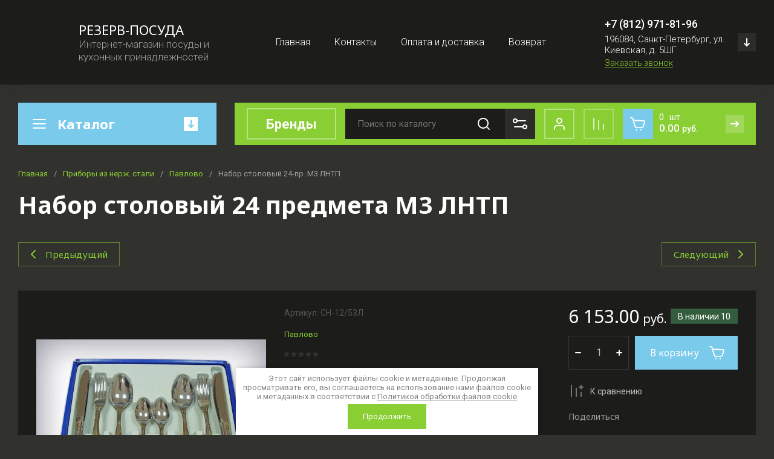

--- FILE ---
content_type: application/javascript
request_url: https://rezerv-posuda.ru/g/templates/shop2/2.130.2/130-15/js/shop_bonuses.js
body_size: 2008
content:
/*Купон*/

shop2.queue.coupon = function () {
	shop2.on('afterCartAddCoupon, afterCartRemoveCoupon', function () {
		document.location.reload();
	});

	$('.coupon-btn').on('click', function (e) {
		var coupon = $('#coupon'),
			code = coupon.val();

		e.preventDefault();

		if (code) {
			shop2.cart.addCoupon(code);
		} else {
			shop2.msg('Введите код купона', $(this));
		}

	});


	$('.coupon-delete').on('click', function (e) {
		var $this = $(this),
			code = $this.data('code');

		e.preventDefault();

		if (code) {
			shop2.cart.removeCoupon(code);
		}
	});
};

/*Купон*/

/*Бонусы*/

shop2.cart.applyBonusPoint = function (bonus_points, func) {

	shop2.trigger('beforeCartApplyBonus');

	$.getJSON(
		'/-/x-api/v1/public/?method=cart/applyBonusPoints', {
			param: {
				hash: shop2.hash.cart,
				bonus_points: bonus_points
			}
		},
		function (d, status) {
			shop2.fire('afterCartApplyBonusPoints', func, d, status);
			shop2.trigger('afterCartApplyBonusPoints', d, status);
		}
	);

	return false;
};

shop2.cart.removeBonusPoint = function (func) {

	shop2.trigger('beforeCartRemoveCartBonusPoints');

	$.getJSON(
		'/-/x-api/v1/public/?method=cart/RemoveBonusPoints', {
			param: {
				hash: shop2.hash.cart
			}
		},
		function (d, status) {
			shop2.fire('afterCartRemoveCartBonusPoints', func, d, status);
			shop2.trigger('afterCartRemoveCartBonusPoints', d, status);
		}
	);
};

shop2.queue.bonus = function () {

	shop2.on('afterCartApplyBonusPoints, afterCartRemoveCartBonusPoints', function () {
		document.location.reload();
	});
	
	$(document).on('click', '.bonus-apply', function(e) {
		var bonus = $('#bonus-points'),
			points = Number(bonus.val()),
			bonus_user = Number($('.bonus-amount').data('bonus-amount'));

		switch (true) {
			case points == "":

				e.preventDefault();
				
				shop2.msg('Введите значение', $(this));

				break;
				
			case points > bonus_user:
			
				shop2.msg('Вам доступно только '+bonus_user+' бонусов', $(this));
			
				break;
				
			case bonus_user >= points:

				shop2.cart.applyBonusPoint(points);

				break;
		};
	});

	
	
	$(document).on('click', '.bonus-delete', function(e) {
        shop2.cart.removeBonusPoint();
    });
	
	$(document).on('click', '.cart-bonuses__title label', function(e){
		e.preventDefault();
        var $check = $(':checkbox', this);
        $check.prop('checked', !$check.prop('checked'));
        
		$('.cart-bonuses__container').toggleClass('show_bonuses');
		
		if (!$check.prop('checked') && $('.cart-total__item.bonus_item').length) {
			shop2.cart.removeBonusPoint();
		};
	});

	$.fn.inputFilter = function (inputFilter) {
		return this.on("input keydown keyup mousedown mouseup select contextmenu drop", function () {
			if (inputFilter(this.value)) {
				this.oldValue = this.value;
				this.oldSelectionStart = this.selectionStart;
				this.oldSelectionEnd = this.selectionEnd;
			} else if (this.hasOwnProperty("oldValue")) {
				this.value = this.oldValue;
				this.setSelectionRange(this.oldSelectionStart, this.oldSelectionEnd);
			}
		});
	};

	$("#bonus-points").inputFilter(function (value) {
		return /^\d*$/.test(value);
	});
};

/*Бонусы*/


$(function(){
	
	$(document).off('click.getPromoLink').off('click.promoPagelist');
			
	var gr_promo_info = {};

    $(document).on('click', '.get-promo-link', function (e) {
	    e.preventDefault();
	    var ver_id = $(this).data('ver-id'),
	        cmd = $(this).data('cmd'),
	        hash = shop2.apiHash.getPromoProducts,
	        is_main = $(this).data('is-main'),
	        kind_id = $(this).data('kind-id'),
	        discount_id = $(this).data('discount-id');
	        
	    gr_promo_title = $(this).text(),
        gr_promo_desc =  $(this).parents('.promo-action').find('.promo-action__text').html();
        
	    $.ajax({
	        url: '/-/shop2-api/?ver_id=' + ver_id + '&cmd=' + cmd + '&hash=' + hash + '&kind_id=' + kind_id + '&discount_id=' + discount_id + '&is_main=' + is_main,
	        type: 'POST',
	        dataType: 'json',
	        data: {},
	        success: function (res) {
	            shop2.alert(res.data, 'Закрыть', 'promo-products-list');
	
	            setTimeout(function () {
	            	$('.promo-header__title').html(gr_promo_title);
	            	if (!gr_promo_desc) {
	            		$('.promo-header__desc').hide();
	            	};
	            	$('.promo-header__desc').html(gr_promo_desc);
	            	
	            	if (!$('.promo-products-list .shop-pagelist').length) {
	            		$('.promo-products-list .product-list.list .product-item:last-child').css('border-bottom', 'none');
	            	};
	            	
	            	$('.promo-products-list').click().addClass('custom-scroll scroll-width-thin scroll');
	            	$('.promo-products-list .product-item').each(function() {
						var $flags = $(this).find('.product-flags');
						var $flagsContainer = $(this).find('.product-item__bottom-left');
	
						$flags.prependTo($flagsContainer);
					});
	            
	                $('.product-list .gr_images_lazy_load').each(function () {
	                    $(this).attr('src', $(this).attr('data-src'));
	                });
	                
	                shop2_gr.methods.amountInit();
	            }, 100);
	        }
	    });
	    
	    return gr_promo_info = {
	    	gr_promo_title: gr_promo_title,
	    	gr_promo_desc: gr_promo_desc
	    }
	});
	
	$(document).on('click', '.promo-products-list li', function (e) {
	    e.preventDefault();
	    var url = $(this).find('a').attr('href');
	    
	    $.ajax({
	        url: url,
	        type: 'POST',
	        dataType: 'json',
	        data: {},
	        success: function (res) {
	            shop2.alert(res.data, 'Закрыть', 'promo-products-list');
	            
	            setTimeout(function () {
	            	$('.promo-header__title').html(gr_promo_info.gr_promo_title);
	            	if (!gr_promo_info.gr_promo_desc) {
	            		$('.promo-header__desc').hide();
	            	};
	            	$('.promo-header__desc').html(gr_promo_info.gr_promo_desc);
	            	
	            	$('.promo-products-list').click().addClass('custom-scroll scroll-width-thin scroll');
	            	$('.promo-products-list .product-item').each(function() {
						var $flags = $(this).find('.product-flags');
						var $flagsContainer = $(this).find('.product-item__bottom-left');
	
						$flags.prependTo($flagsContainer);
					});
	            
	                $('.product-list .gr_images_lazy_load').each(function () {
	                    $(this).attr('src', $(this).attr('data-src'));
	                });
	                shop2_gr.methods.amountInit();
	            }, 100);
	        }
	    });
	});
		
});

--- FILE ---
content_type: text/javascript
request_url: https://counter.megagroup.ru/c724d2e282e3628e6df56005ba0df94a.js?r=&s=1280*720*24&u=https%3A%2F%2Frezerv-posuda.ru%2Fstol_pribor%2Fpavlovo%2Fcn_12_53l&t=%D0%9D%D0%B0%D0%B1%D0%BE%D1%80%20%D1%81%D1%82%D0%BE%D0%BB%D0%BE%D0%B2%D1%8B%D0%B9%2024%20%D0%BF%D1%80%D0%B5%D0%B4%D0%BC%D0%B5%D1%82%D0%B0%20%D0%9C3%20%D0%9B%D0%9D%D0%A2%D0%9F&fv=0,0&en=1&rld=0&fr=0&callback=_sntnl1769603526368&1769603526368
body_size: 87
content:
//:1
_sntnl1769603526368({date:"Wed, 28 Jan 2026 12:32:06 GMT", res:"1"})